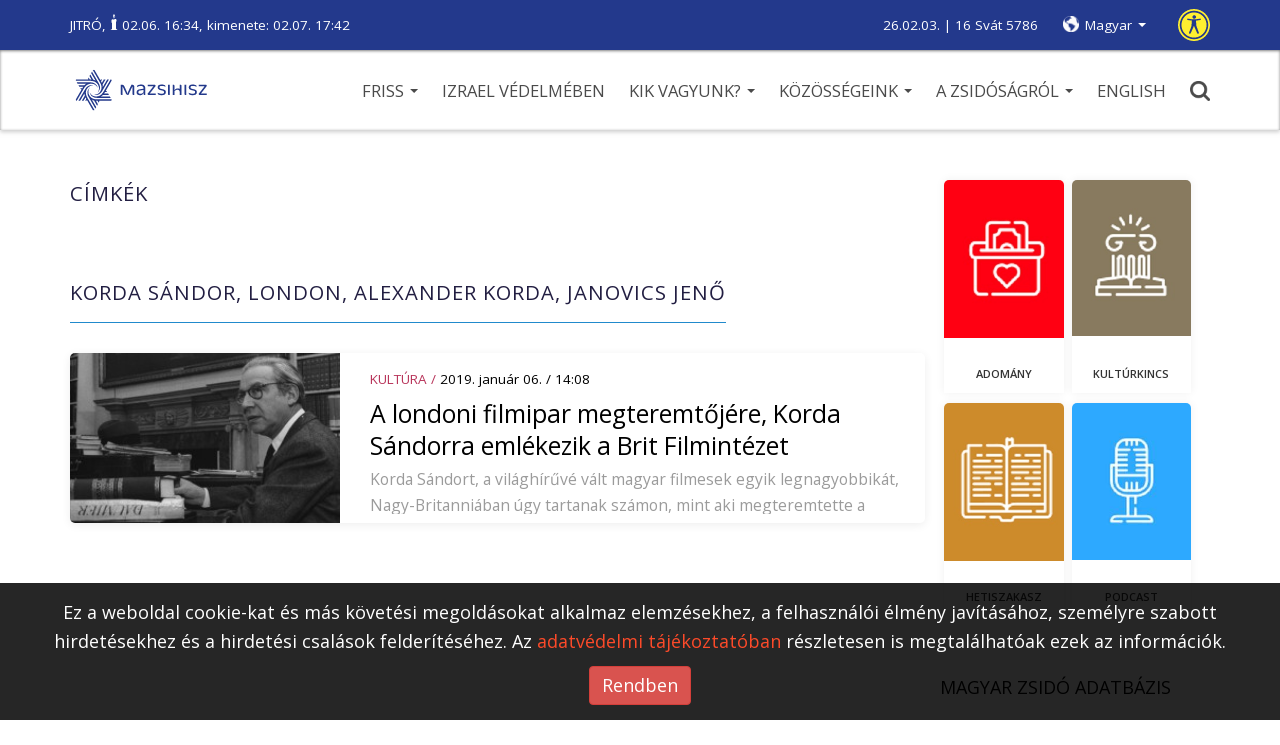

--- FILE ---
content_type: text/html; charset=UTF-8
request_url: https://mazsihisz.hu/vakbarat/cimkek/korda-sandor-london-alexander-korda-janovics-jeno
body_size: 282
content:
<BannerAction>{"pids":{"2_253":[{"ii":"10","nm":"Zoli rabbi","im":"https://mazsihisz.hu/files/public/filecache/ma__banner_banner/010/10/212x70xcrop/zoli_rabbi_212x70.jpg","ln":"http://rabbi.zsinagoga.net/","w":"212","h":"70"},{"ii":"17","nm":"Zsidó Kulturális Fesztivál","im":"https://mazsihisz.hu/files/public/filecache/ma__banner_banner/017/17/212x70xcrop/ZSKF_212_70 (003).gif","ln":"http://www.zsidokulturalisfesztival.hu/","w":"212","h":"70"},{"ii":"124","nm":"OR-SZE-jav","im":"https://mazsihisz.hu/files/public/filecache/ma__banner_banner/124/124/212x70xcrop/or-zse-banner-jav.png","ln":"https://or-zse.hu/","w":"212","h":"70"},{"ii":"11","nm":"Heti tv","im":"https://mazsihisz.hu/files/public/filecache/ma__banner_banner/011/11/212x70xcrop/heti_tv_212x70.jpg","ln":"http://heti.tv/","w":"212","h":"70"},{"ii":"16","nm":"Scheiber suli","im":"https://mazsihisz.hu/files/public/filecache/ma__banner_banner/016/16/212x70xcrop/scheiber_212x70.jpg","ln":"https://scheiber.hu/","w":"212","h":"70"}]}}</BannerAction>

--- FILE ---
content_type: image/svg+xml
request_url: https://mazsihisz.hu/modules/Mazsihisz/public/img/facebook.svg
body_size: 1925
content:
<svg xmlns="http://www.w3.org/2000/svg" xmlns:xlink="http://www.w3.org/1999/xlink" viewBox="0 0 25 25"><defs><style>.cls-1{fill:#ededed;}</style><symbol id="facebook" data-name="facebook" viewBox="0 0 25 25"><path class="cls-1" d="M0,23.6875V1.3125a1.531,1.531,0,0,0,.04072-.14812A1.335,1.335,0,0,1,1.164.041,1.48782,1.48782,0,0,0,1.3125,0h22.375a1.49354,1.49354,0,0,0,.1485.041,1.33361,1.33361,0,0,1,1.12279,1.12285A1.47706,1.47706,0,0,0,25,1.3125V23.70833a.94264.94264,0,0,0-.04053.126,1.335,1.335,0,0,1-1.1252,1.12519A.91854.91854,0,0,0,23.70833,25h-6.4375c.00087-.07633.0025-.15266.0025-.229q.00019-4.65079.0001-9.30159v-.15088h.13586l2.91651-.00007c.20053,0,.19579-.0006.21962-.2q.0937-.78441.19507-1.56791c.08037-.62527.16423-1.25009.24537-1.87526.01845-.14216.01618-.14268-.134-.14269q-1.71866-.00008-3.43732,0h-.13564c-.00236-.03637-.00525-.06009-.00525-.08381-.00016-.7951-.00484-1.59024.00318-2.38526a3.50671,3.50671,0,0,1,.06892-.64926,1.18044,1.18044,0,0,1,.95259-.997,4.43444,4.43444,0,0,1,.8442-.0977c.62117-.0142,1.2429-.00651,1.86437-.00233.10076.00068.12941-.02966.12866-.12949-.00428-.57285-.00207-1.14576-.00208-1.71864,0-.48609-.00161-.97218.00138-1.45825.00052-.0847-.02806-.11621-.11277-.12054-.15224-.00778-.30367-.03365-.4559-.03912-.81853-.02945-1.637-.06609-2.45589-.07845A5.15075,5.15075,0,0,0,16.039,4.1659,4.09139,4.09139,0,0,0,13.8526,6.23565a5.32424,5.32424,0,0,0-.50534,2.25672c-.01421.97544-.00646,1.95119-.00818,2.92681-.00006.03629,0,.07258,0,.11337h-.14c-.99995,0-1.9999.00139-2.99983-.00224-.10384-.00038-.13638.02647-.136.13361.00367,1.17354.00225,2.34709.00239,3.52064,0,.13368.00054.13386.1394.13387q1.49992.00009,2.99984.00006h.13427c0,.0455,0,.08269,0,.11988q0,4.70288-.00033,9.40575c0,.052-.00354.10392-.00543.15588H1.29167a.92248.92248,0,0,0-.1258-.04052,1.335,1.335,0,0,1-1.125-1.12376A1.52629,1.52629,0,0,0,0,23.6875Z"/></symbol></defs><title>facebook</title><g id="Layer_2" data-name="Layer 2"><g id="landing"><use width="25" height="25" xlink:href="#facebook"/></g></g></svg>
